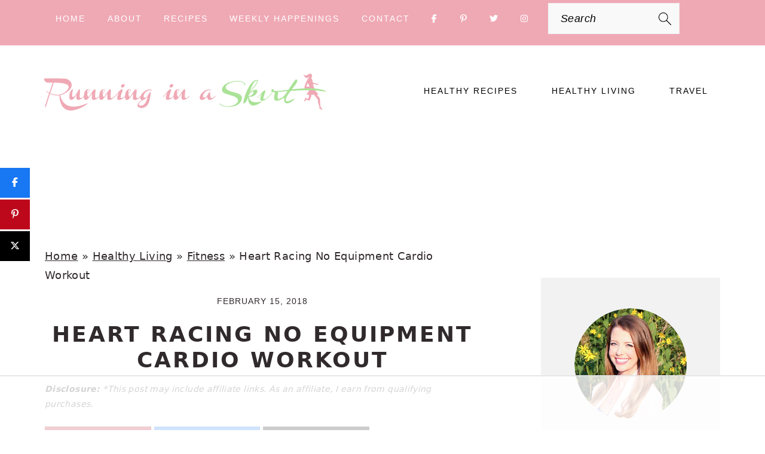

--- FILE ---
content_type: text/html
request_url: https://api.intentiq.com/profiles_engine/ProfilesEngineServlet?at=39&mi=10&dpi=936734067&pt=17&dpn=1&iiqidtype=2&iiqpcid=7d4fabad-3e6c-4989-a474-89edb13ad88d&iiqpciddate=1767844847246&pcid=5bf4cb69-6640-4e8a-9efd-3ed43c8a13a2&idtype=3&gdpr=0&japs=false&jaesc=0&jafc=0&jaensc=0&jsver=0.33&testGroup=A&source=pbjs&ABTestingConfigurationSource=group&abtg=A&vrref=https%3A%2F%2Fwww.runninginaskirt.com
body_size: 53
content:
{"abPercentage":97,"adt":1,"ct":2,"isOptedOut":false,"data":{"eids":[]},"dbsaved":"false","ls":true,"cttl":86400000,"abTestUuid":"g_1f177c09-bc04-40a9-8487-bad603c76db1","tc":9,"sid":2060582471}

--- FILE ---
content_type: text/html; charset=utf-8
request_url: https://www.google.com/recaptcha/api2/aframe
body_size: 266
content:
<!DOCTYPE HTML><html><head><meta http-equiv="content-type" content="text/html; charset=UTF-8"></head><body><script nonce="doP4XuLo2HuD4Pokg5l0AA">/** Anti-fraud and anti-abuse applications only. See google.com/recaptcha */ try{var clients={'sodar':'https://pagead2.googlesyndication.com/pagead/sodar?'};window.addEventListener("message",function(a){try{if(a.source===window.parent){var b=JSON.parse(a.data);var c=clients[b['id']];if(c){var d=document.createElement('img');d.src=c+b['params']+'&rc='+(localStorage.getItem("rc::a")?sessionStorage.getItem("rc::b"):"");window.document.body.appendChild(d);sessionStorage.setItem("rc::e",parseInt(sessionStorage.getItem("rc::e")||0)+1);localStorage.setItem("rc::h",'1767844863104');}}}catch(b){}});window.parent.postMessage("_grecaptcha_ready", "*");}catch(b){}</script></body></html>

--- FILE ---
content_type: text/plain
request_url: https://rtb.openx.net/openrtbb/prebidjs
body_size: -229
content:
{"id":"17b09a28-42b4-4a59-87d5-f609044c4962","nbr":0}

--- FILE ---
content_type: text/plain
request_url: https://rtb.openx.net/openrtbb/prebidjs
body_size: -229
content:
{"id":"c8f5d71e-7ee3-411d-a139-6144f761ec20","nbr":0}

--- FILE ---
content_type: text/plain
request_url: https://rtb.openx.net/openrtbb/prebidjs
body_size: -229
content:
{"id":"16ed98c7-bd9b-40cb-bb9a-9cd7f6e79f3f","nbr":0}

--- FILE ---
content_type: text/plain
request_url: https://rtb.openx.net/openrtbb/prebidjs
body_size: -229
content:
{"id":"57b6b3ee-15f1-4027-a2c0-5353debffa2b","nbr":0}

--- FILE ---
content_type: text/plain; charset=utf-8
request_url: https://ads.adthrive.com/http-api/cv2
body_size: 4964
content:
{"om":["0889h8er","0b0m8l4f","0ni91ttt","0sm4lr19","1","1011_302_56273321","1011_302_56273337","1029_23hg9z77","1029_36uiem7r","1029_67lvjel9","1029_6dac9fpf","1029_9ja0908s","1029_9m0ajsmk","1029_a3f4g749","1029_disy356v","1029_eqfoi27l","1029_gh9a1zdg","1029_h7mlnibm","1029_h7w0s8xv","1029_hci1cgdf","1029_ik4xbdmy","1029_jgzurljh","1029_jkh1klfj","1029_mmr7sp5l","1029_r2owmx39","1029_wnj7sgch","10wzqkul","11142692","11560071","11896988","11999803","12010080","12010084","12010088","12123650","124843_7","124848_6","16d2cf53-e96a-4596-847f-ba376b6527a4","17_24683322","17_24732876","17_24766956","17_24767217","1ch0ze7p","1cmuj15l","1d368e84-f044-4fe2-8632-af086f7829c2","1ftzvfyu","1m7ow47i","1q26ddsf","201735638","202430_200_EAAYACog7t9UKc5iyzOXBU.xMcbVRrAuHeIU5IyS9qdlP9IeJGUyBMfW1N0_","202430_200_EAAYACogfp82etiOdza92P7KkqCzDPazG1s0NmTQfyLljZ.q7ScyBDr2wK8_","2132:43435717","2132:43435725","2132:45615133","2179:579199547309811353","2179:587177303591067784","22rds0nb","2307:1cmuj15l","2307:1m7ow47i","2307:222tsaq1","2307:2ot14voa","2307:3ezzzsun","2307:3v2n6fcp","2307:6wbm92qr","2307:9nex8xyd","2307:9w5l00h3","2307:a8b8256d","2307:a8beztgq","2307:adfrwzmu","2307:cv2huqwc","2307:d9qcd1j6","2307:f7ednk5y","2307:fqeh4hao","2307:h1yuh03l","2307:h60hzvcs","2307:hs8ydvzi","2307:idv00ihq","2307:kecbwzbd","2307:kf4dd8e6","2307:lc1wx7d6","2307:lp37a2wq","2307:nnttaitg","2307:o4v8lu9d","2307:oc0y76ab","2307:q1lzyhtb","2307:s9uhc90l","2307:u47zqfww","2307:ubjltf5y","2307:xz2qo1cb","2307:zre6tl38","2307:zycajivp","2409_15064_70_85445175","2409_15064_70_85808977","2409_15064_70_85808988","2409_15064_70_85809046","2409_15064_70_85809052","2409_25495_176_CR52092918","2409_25495_176_CR52092919","2409_25495_176_CR52092921","2409_25495_176_CR52092954","2409_25495_176_CR52092956","2409_25495_176_CR52092959","2409_25495_176_CR52141674","2409_25495_176_CR52153848","2409_25495_176_CR52153849","2409_25495_176_CR52175340","2409_25495_176_CR52178314","2409_25495_176_CR52186411","2409_25495_176_CR52188001","246638573","25048614","25048620","25_53v6aquw","25_6dac9fpf","25_a3f4g749","25_eqfoi27l","25_wnj7sgch","25_ztlksnbe","2760:176_CR52092920","2760:176_CR52092921","2760:176_CR52092954","2760:176_CR52092956","2760:176_CR52092959","2760:176_CR52150651","2760:176_CR52153848","2760:176_CR52153849","2760:176_CR52178314","2760:176_CR52186411","2760:176_CR52186412","2760:176_CR52188001","2760:176_CR52190519","28925636","28929686","29102835","29127984","29257601","29414696","29414711","29451548","2974:8154407","29_695879875","29_695879898","29_695879935","2de018c8-0602-4c68-be28-af40e339c947","2h9vn3hc","2ot14voa","2wm3oaxg","306_24767562","3335_25247_700109379","3335_25247_700109389","3335_25247_700109391","33603859","33605687","33627671","34534189","3490:CR52092920","3490:CR52092921","3490:CR52092922","3490:CR52175339","3490:CR52175340","3490:CR52178314","3490:CR52178315","3490:CR52193293","34m0tfo8","3658_15078_eij3fvnf","3658_15078_fqeh4hao","3658_15113_5093gaho","3658_15315_ze97yr4o","3658_15858_ao74sffv","3658_18008_xz2qo1cb","3658_18008_zuen76ia","3658_211122_ufmlvirh","3658_245791_idv00ihq","3658_252262_T26228522","3658_26587_T26165948","3658_592816_ra67euu2","3658_78719_a8b8256d","3658_78719_u47zqfww","3658_78719_z4lyi39p","3658_94590_T26225265","3702_139777_24765456","3702_139777_24765476","3702_139777_24765483","3702_139777_24765494","3702_139777_24765529","3702_139777_24765531","3702_139777_24765537","3702_139777_24765540","3702_139777_24765544","3702_139777_24765548","381513943572","39724743","3LMBEkP-wis","3cce7390-7b1b-4cc0-80d5-e65687b0838e","3e16c668-2257-4737-9efc-31cc7ec91c81","3fqdkjcw","3irft7fk","3kvvlhj7","3ojohq18","3q49ttf8","3v2n6fcp","3v9g45eu","3ybmkiad","409_216388","409_216406","409_216506","409_220334","409_220336","409_220349","409_220356","409_225978","409_225987","409_225988","409_225990","409_226326","409_226330","409_226331","409_227223","409_227224","409_228054","409_228055","409_228065","409_228069","409_228090","409_228105","409_228381","409_230713","409_230728","409_230738","42231835","43435725","45615133","457jl0g7","458901553568","46_12124281","4731db5e-8259-458c-a6c8-12a9201a80a9","4afca42j","4aqwokyz","4dx3tl6o","4ebiruhf","4evupkbi","4fk9nxse","4qxmmgd2","4vlso63s","5093gaho","513182805","52136743","521_425_203620","521_425_203623","521_425_203708","521_425_203887","52716780","5316_139700_12862c4a-ac39-4e9f-98a6-0485492d1b79","53v6aquw","5510:a3fs8a8c","5510:chlqqa9d","5510:cymho2zs","5510:e2qeeuc5","5510:feaqu0pp","5510:kf4dd8e6","5510:mznp7ktv","5510:ouycdkmq","5510:pefxr7k2","5510:qdn2xxfl","5510:quk7w53j","5510:ujl9wsn7","55116643","55116647","55116649","55119181","55227965","5563_66529_OADD2.7284327918172_1Q5OLVDCFKK2KWY4VD","5563_66529_OADD2.7284327918173_1OPUUJ6K5HLG3XZQMK","5563_66529_OAIP.14f19eef86b711b631cebc54fe31ca1c","5563_66529_OAIP.15bb51214072a85e634ecf73ed1adb93","55726028","557_409_220149","557_409_220153","557_409_220159","557_409_220171","557_409_220344","557_409_223589","557_409_228065","558_93_cx8hk1oh","558_93_pz8lwofu","558_93_xz2qo1cb","55c557e7-539d-4272-a1ba-0abec42b0934","56632486","56706675","5670:8154561","577477212","587a5949-acce-4162-90a6-712648404a3d","598359809892","5e19ee25-55f5-4d6a-aff4-475cd34b449e","6026534513","60898533","610418873","61085224","61210719","61573859","61916211","61916223","61932920","61932925","61932933","61932948","61932957","62548257","62689015","627227759","627309156","627309159","627506494","628153053","628223277","628360579","628444433","628456403","628622163","628622169","628622244","628622250","628683371","628687043","628687157","628687460","628687463","62873663","628841673","629007394","629009180","629167998","629168001","629168010","629168565","629171196","629171202","62946748","62950663","62976224","62980385","629803897","62981075","636910768489","64x7dtvi","659216891404","680_99480_695879875","680_99480_695879895","680_99480_700109389","680_99480_700109391","680_99480_700109393","688070999","695556396","695879872","695879875","695879898","695879924","695879935","696332890","699258302","699469886","699812344","699813340","69f9e2cb-61fe-4b62-a234-bc5cf51c6cfe","6cqn9jfm","6lmy2lg0","6mrds7pc","6mwqcsi8","6tj9m7jw","6wbm92qr","700109379","700109391","701329602","702397981","702423494","702759627","703427016","725307849769","76h4vfa0","794di3me","7969_149355_22782006","7969_149355_43421373","7cmeqmw8","7hdz8xap","7rplndk1","7xe5zzbv","80j1gs7p","81407367","8152859","8152879","85808977","85809113","8609629","86509229","86509757","88o5ox1x","8ax1f5n9","8becnbf0","8u2upl8r","93_0889h8er","93_1cmuj15l","93_1m7ow47i","93_4aqwokyz","93_cv2huqwc","93_ouycdkmq","97gyuawh","9820f61d-1b1a-4829-93cd-d6e23406ef70","9925w9vu","9d44cwg8","9kh8n28x","9m6erbhz","9nex8xyd","9rr0nhb7","9rvsrrn1","FC8Gv9lZIb0","YM34v0D1p1g","a0oxacu8","a3fs8a8c","a8beztgq","adfrwzmu","ao74sffv","awck5uq9","b3sqze11","b8occi0s","baxh6mrl","bpecuyjx","c1hsjx06","c2d7ypnt","c685c332-6f3a-493b-8107-f94c2f47d172","chlqqa9d","cqant14y","cr-7hn0wdxuu9vd","cr-9hxzbqc08jrgv2","cr-aawz1i2qubwj","cr-f6puwm2yu7tf1","cr-g9u1yf3qvar","cr-lg354l2uvergv2","cr-qh64pkvtu9vd","cuudl2xr","cv2huqwc","cx8hk1oh","cx9gq0h1","cymho2zs","d4b8e7eb-7b46-49d4-afa9-1e3e90c60b6e","daw00eve","dc9iz3n6","ddr52z0n","de66hk0y","dft15s69","dg2WmFvzosE","dkvq9m8i","dmoplxrm","ds6bzu3d","e2qeeuc5","e38qsvko","e7jgz4aj","eij3fvnf","ejluecc1","ekua9kwk","ekv63n6v","epl6n788","eqbvsedt","eu7e5f0l","exie77vg","f0gngymt","f149hwpc","fadqqb1c","fcn2zae1","feaqu0pp","fmbueqst","fml8n8nf","fopvpu7k","fqeh4hao","ft79er7MHcU","g0ofttdr","g2ozgyf2","g5egxitt","gdyy85gz","ggcfqued","gis95x88","gpx7xks2","h1yuh03l","h27lvfqu","h7w0s8xv","hgrz3ggo","hqfgi815","hqz7anxg","hwsipgxe","hxxrc6st","ic7fhmq6","idh8o9qc","idv00ihq","igzbhuaw","ihqmdkmm","indibqk4","iqte5j1a","ir7orip8","j48zodui","jbblet3w","jdrp1drs","k0csqwfi","k2gvmi4i","kecbwzbd","kf4dd8e6","kli1n6qv","knoebx5v","ksqdnjne","kz8629zd","l45j4icj","lc1wx7d6","ldnbhfjl","leeq2tcj","lezntk99","lp37a2wq","lrquipp3","m2w29lb2","mne39gsk","mznp7ktv","n2bb8hni","n3egwnq7","n439hqek","nc3vr95f","ni44tv5u","nr5arrhc","nz2fsffg","o5xj653n","ocnesxs5","ocpegdlz","ofoon6ir","op9gtamy","ouycdkmq","pdmd4oih","pr3rk44v","py7pfspy","pyflb6c8","q8ce55ul","q8pydd8v","qdn2xxfl","qqvgscdx","quk7w53j","r5cmledu","ra67euu2","rbg667do","rmrlx10n","rrlikvt1","rs23jn6r","rurtomh2","scpvMntwtuw","sekdhqim","sjjqrcrc","ssnofwh5","t4zab46q","tb95u9ny","tczaxbd1","ti0s3bz3","u3298i8n6ef","u3i8n6ef","u47zqfww","uNt3VGu95GY","uf7vbcrs","ufmlvirh","ujl9wsn7","uvn7tvga","v60fda5v","vosqszns","w3ez2pdd","wcxo4um9","wgs30pcg","wvuhrb6o","wxfnrapl","x716iscu","xz2qo1cb","y141rtv6","y84e8qjy","yi6qlg3p","yvdhzaus","yxwtzsoo","zby700y5","ze97yr4o","zkbt73yr","zlmowvz9","zre6tl38","zs4we7u0","zsviwgi5","ztqda8zf","zuen76ia","zw6jpag6","zxvbbppr","7979132","7979135"],"pmp":[],"adomains":["1md.org","a4g.com","about.bugmd.com","acelauncher.com","adameve.com","adelion.com","adp3.net","advenuedsp.com","aibidauction.com","aibidsrv.com","akusoli.com","allofmpls.org","arkeero.net","ato.mx","avazutracking.net","avid-ad-server.com","avid-adserver.com","avidadserver.com","aztracking.net","bc-sys.com","bcc-ads.com","bidderrtb.com","bidscube.com","bizzclick.com","bkserving.com","bksn.se","brightmountainads.com","bucksense.io","bugmd.com","ca.iqos.com","capitaloneshopping.com","cdn.dsptr.com","clarifion.com","clean.peebuster.com","cotosen.com","cs.money","cwkuki.com","dallasnews.com","dcntr-ads.com","decenterads.com","derila-ergo.com","dhgate.com","dhs.gov","digitaladsystems.com","displate.com","doyour.bid","dspbox.io","envisionx.co","ezmob.com","fla-keys.com","fmlabsonline.com","g123.jp","g2trk.com","gadgetslaboratory.com","gadmobe.com","getbugmd.com","goodtoknowthis.com","gov.il","grosvenorcasinos.com","guard.io","hero-wars.com","holts.com","howto5.io","http://bookstofilm.com/","http://countingmypennies.com/","http://fabpop.net/","http://folkaly.com/","http://gameswaka.com/","http://gowdr.com/","http://gratefulfinance.com/","http://outliermodel.com/","http://profitor.com/","http://tenfactorialrocks.com/","http://trace-eu.mediago.io/","http://vovviral.com/","https://instantbuzz.net/","https://www.royalcaribbean.com/","ice.gov","imprdom.com","justanswer.com","liverrenew.com","longhornsnuff.com","lovehoney.com","lowerjointpain.com","lymphsystemsupport.com","meccabingo.com","media-servers.net","mediago.io","medimops.de","miniretornaveis.com","mobuppsrtb.com","motionspots.com","mygrizzly.com","myiq.com","myrocky.ca","national-lottery.co.uk","nbliver360.com","ndc.ajillionmax.com","nibblr-ai.com","niutux.com","nordicspirit.co.uk","notify.nuviad.com","notify.oxonux.com","own-imp.vrtzads.com","paperela.com","parasiterelief.com","peta.org","pfm.ninja","pixel.metanetwork.mobi","pixel.valo.ai","plannedparenthood.org","plf1.net","plt7.com","pltfrm.click","printwithwave.co","privacymodeweb.com","rangeusa.com","readywind.com","reklambids.com","ri.psdwc.com","royalcaribbean.com","royalcaribbean.com.au","rtb-adeclipse.io","rtb-direct.com","rtb.adx1.com","rtb.kds.media","rtb.reklambid.com","rtb.reklamdsp.com","rtb.rklmstr.com","rtbadtrading.com","rtbsbengine.com","rtbtradein.com","saba.com.mx","safevirus.info","securevid.co","seedtag.com","servedby.revive-adserver.net","shift.com","simple.life","smrt-view.com","swissklip.com","taboola.com","tel-aviv.gov.il","temu.com","theoceanac.com","trace.mediago.io","track-bid.com","trackingintegral.com","trading-rtbg.com","trkbid.com","truthfinder.com","unoadsrv.com","usconcealedcarry.com","uuidksinc.net","vabilitytech.com","vashoot.com","vegogarden.com","viewtemplates.com","votervoice.net","vuse.com","waardex.com","wapstart.ru","wdc.go2trk.com","weareplannedparenthood.org","webtradingspot.com","www.royalcaribbean.com","xapads.com","xiaflex.com","yourchamilia.com"]}

--- FILE ---
content_type: text/plain
request_url: https://rtb.openx.net/openrtbb/prebidjs
body_size: -229
content:
{"id":"e0213c1b-b344-49db-ab53-60011b41fb81","nbr":0}

--- FILE ---
content_type: text/plain
request_url: https://rtb.openx.net/openrtbb/prebidjs
body_size: -229
content:
{"id":"2572736f-5c3d-4777-a0e6-d8903f020406","nbr":0}

--- FILE ---
content_type: text/plain
request_url: https://rtb.openx.net/openrtbb/prebidjs
body_size: -229
content:
{"id":"693230e3-fb16-4b13-8fa7-c83eb8edfeb7","nbr":0}

--- FILE ---
content_type: text/plain
request_url: https://rtb.openx.net/openrtbb/prebidjs
body_size: -229
content:
{"id":"fd9ad194-8ea3-448a-86a4-8435c391ce19","nbr":0}

--- FILE ---
content_type: text/plain
request_url: https://rtb.openx.net/openrtbb/prebidjs
body_size: -229
content:
{"id":"05b6fee8-731e-4f50-b1e2-e6f24bf3f82b","nbr":0}

--- FILE ---
content_type: text/plain
request_url: https://rtb.openx.net/openrtbb/prebidjs
body_size: -85
content:
{"id":"c188fecf-5ca6-4b78-931d-687c51fee558","nbr":0}

--- FILE ---
content_type: text/plain; charset=UTF-8
request_url: https://at.teads.tv/fpc?analytics_tag_id=PUB_17002&tfpvi=&gdpr_consent=&gdpr_status=22&gdpr_reason=220&ccpa_consent=&sv=prebid-v1
body_size: 56
content:
Njk3ZmU0MDYtNmUzMC00NGE4LWE0MjUtZmZlY2ZhMmY1Y2FmIzAtNQ==

--- FILE ---
content_type: text/plain
request_url: https://rtb.openx.net/openrtbb/prebidjs
body_size: -229
content:
{"id":"f4a7e36f-c599-49d8-9b77-b20de22bfccd","nbr":0}

--- FILE ---
content_type: text/plain
request_url: https://rtb.openx.net/openrtbb/prebidjs
body_size: -229
content:
{"id":"67f57380-4526-432d-92bb-a7706aea91da","nbr":0}

--- FILE ---
content_type: text/plain
request_url: https://rtb.openx.net/openrtbb/prebidjs
body_size: -229
content:
{"id":"dc08e776-4225-4856-ada3-d842490a6c4f","nbr":0}

--- FILE ---
content_type: image/svg+xml
request_url: https://www.runninginaskirt.com/wp-content/uploads/2021/06/Running-logo.svg
body_size: 6628
content:
<?xml version="1.0" encoding="utf-8"?>
<!-- Generator: Adobe Illustrator 24.1.3, SVG Export Plug-In . SVG Version: 6.00 Build 0)  -->
<svg version="1.1" id="logo" xmlns="http://www.w3.org/2000/svg" xmlns:xlink="http://www.w3.org/1999/xlink" x="0px" y="0px"
	 viewBox="0 0 1500 206.3" style="enable-background:new 0 0 1500 206.3;" xml:space="preserve">
<style type="text/css">
	.st0{fill:#EFA9B5;}
	.st1{fill:#AAE297;}
</style>
<g>
	<path class="st0" d="M1463.3,189c-3.1-4.5-5.8-7.2-6.8-12.6c-1-5.3-0.7-13.2-1.6-23.2c-0.9-10,0.4-13.4-2.9-18.5
		c-3-4.6-10.7-13.6-13.1-18.9c4.9-0.3,8.7-0.8,5.5-3c-5-3.6-11-12.4-16.4-20c-1.5-2.3-2.3-6.8-6.6-17.7c-4.3-11-3.5-13.4-3.5-13.4
		s6.8,0.3,12.7,1.5c6,1.2,6.8,2,7.7,3.2c0.9,1.2,1.7-1.2,4.7-1.2c3,0,4.2-1.1,1.3-3.1c-2.9-2-3-1.7-9.3-2.5
		c-6.2-0.8-15.1-3.6-17.6-6.7c-2.5-3.1-1.1-7.2-4.4-15.3c-3.3-8.1-3.1-2.6-3.8-8.9c-0.3-2.2,1.2-2.6,2.2-4.7c0,0,0,0,0,0
		c1.3-1.9,2-2,2-3.1c0-1-1-4.1-1.1-6.1l0,0c-0.4-2.7-1.4-4.6-3.7-6c-3.7-2.2-7.1-2.7-11.6,0c-6.7,4-11.2,7.5-16.9,7.7
		c-5.7,0.2-9.3-2-8.4-5.4c0.9-3.5-1.3-1.2-1.6,3.3s5.9,11.6,10.8,14.1c4.9,2.5,10,1.3,13.2-1.3c3.2-2.7,3.2-1.8,2.9,2.7
		c-0.3,4.5-3.3,0.7-6.3,4.9c-3,4.3-10.9,21.6-14.5,32.1c-3.7,10.5-4.6,15.6-0.4,18.4c4.2,2.8,28.2-0.8,24.5,5.4
		c-3.7,6.2-12.4,19.3-15.2,24.1c-2.9,4.7-1.1,2.1,8.4,2.4c1,0,2.1,0.1,3.1,0.1c-0.5,6.2-0.8,11.3-1.2,15.9c-0.5,5.2-0.5,4.4-4.2,4.4
		c-3.7,0-6.1-0.3-8.5-1.9s-5.3-3.5-6.4,1.1c-1.1,4.5-1.2,5.8-3.3,9.4c-2,3.7-1.6,5.3-1.4,6.9s2.8-1.6,5.8-4.2c3-2.6,3.4-3.3,4-4.7
		s1.8-2.3,5.8-0.2c4,2.1,6.4,2.9,9.1,4c2.7,1.1,5-1.4,6.1-4.8c1.2-3.4,2.5-5.4,4.5-13.5c1.4-5.9,3-10.4,3.7-12.4
		c3.4-0.1,8-0.2,11.8-0.3c0,0,0,0,0,0c3.2,3.4,9.9,12.5,14,17.1c4.2,4.7,6.3,7.4,6.7,9c0.4,1.6,0.2,12.2,2.6,20.5
		c2.4,8.3,5.2,12.6,5.9,16.5s-1.6,6.3-1.1,8.4s5.7,1.9,7.8,4.3c2.1,2.4,6.1,2.7,8.3,2.7C1468.8,195.4,1466.4,193.5,1463.3,189z
		 M1399.4,75c-1.3-0.2-6.1,0.3-11.4,0c-5.3-0.3-5.9-0.2-4.2-4.2c1.7-4,7.7-15.4,7.7-15.4c0.2-0.4,3.6,8.5,5.6,13.8
		C1399.1,74.5,1400.7,75.2,1399.4,75z"/>
	<g>
		<path class="st0" d="M236,162.8c-1.2,0.2-3,0.9-5.4,2c-15.6,6.4-29.4,10.6-41.5,12.7c-12.1,2.1-22.8,2.6-32,1.7
			c-9.2-0.9-17.1-3-23.7-6.3c-6.6-3.3-12.1-7.2-16.6-11.6c-10.5-10.4-17.3-24.3-20.3-41.7l-0.5-0.1c3.6-0.8,7.2-1.9,10.8-3.1
			c3.6-1.3,7.3-2.9,11.2-4.9c8.3-4.4,15.2-8.9,20.5-13.5c5.3-4.6,9.4-9.1,12.2-13.6c2.8-4.5,4.5-8.9,5.1-13.2
			c0.6-4.3,0.3-8.4-0.8-12.2c-1.1-3.8-3-7.3-5.5-10.5c-2.5-3.2-5.5-6-9-8.3c-3.5-2.3-7.2-4.1-11.3-5.4c-4.1-1.3-8.2-1.9-12.4-1.9
			c-18-0.4-34.2-0.7-48.8-0.9c-6.2-0.1-12.4-0.1-18.4-0.2c-6.1,0-11.6,0-16.6,0c-5,0-9.2,0.1-12.6,0.3c-3.4,0.1-5.5,0.3-6.4,0.6
			c-1.2,0.4-1.9,1.1-2.1,2.3c-0.3,1.2-0.1,2.6,0.4,4.1c0.5,1.6,1.3,3.3,2.5,5c1.1,1.8,2.5,3.4,4.1,4.9c1.6,1.5,3.4,2.7,5.4,3.7
			c2,1,4.1,1.4,6.3,1.4h26.5c-1.2,3.4-2.5,7.1-3.9,11.2c-1.4,4.1-2.9,8.5-4.4,13.1c-1.6,4.6-3.2,9.4-4.9,14.3
			c-1.7,4.9-3.4,9.9-5,14.8c-3.6-1.9-6.4-3.7-8.4-5.2c-2-1.6-3.3-2.7-3.8-3.3c-0.7-0.6-1.3-0.9-1.8-0.9c-0.5,0-0.9,0.1-1.3,0.4
			c-0.3,0.3-0.6,0.8-0.9,1.4c1.1,1,2.4,2.1,4,3.2c1.3,1,2.9,2.1,4.8,3.3c1.9,1.3,4.1,2.5,6.5,3.7c-2.4,7.2-4.8,14.2-7,21
			c-2.2,6.8-4.3,13-6.1,18.6c-1.8,5.6-3.4,10.5-4.6,14.5c-1.2,4-2,6.8-2.3,8.4c-0.8,3.5-1,6-0.7,7.4c0.3,1.4,0.9,2.1,1.6,2
			c0.7-0.1,1.5-0.7,2.3-1.9c0.8-1.2,1.3-2.6,1.6-4.3c0.1-0.7,0.8-3,1.9-6.8c1.2-3.8,2.7-8.6,4.5-14.4c1.8-5.8,3.9-12.3,6.3-19.6
			c2.4-7.2,4.8-14.7,7.4-22.4c3.1,1.5,6.4,2.8,10.1,4c3.6,1.2,7.5,2.2,11.6,3c4.1,0.8,8.4,1.2,12.9,1.4c4.5,0.1,9.2-0.1,14-0.9
			c0.7,14,2.6,25.9,5.6,35.6c3,9.7,6.8,17.7,11.4,23.9c4.6,6.2,9.8,10.9,15.7,14c5.9,3.1,12,5.1,18.5,6c6.5,0.8,13.1,0.7,20-0.3
			c6.8-1.1,13.5-2.7,20-4.8c6.5-2.1,12.8-4.6,18.7-7.4c5.9-2.8,11.2-5.5,15.9-8.2c4.7-2.6,8.6-5,11.8-7.2c3.2-2.1,5.2-3.6,6.1-4.3
			c1.1-0.9,1.9-1.7,2.5-2.6c0.6-0.8,0.7-1.5,0.5-1.9C237.9,162.7,237.2,162.6,236,162.8z M82.5,117.6c-8.5,0-15.9-0.8-22.3-2.3
			c-6.4-1.5-11.8-3.3-16.4-5.3c1.7-5.1,3.4-10.3,5.1-15.4c1.7-5.1,3.4-10.1,5-14.9c1.6-4.8,3.1-9.3,4.6-13.7
			c1.4-4.3,2.7-8.3,3.9-11.8c8.1,0.1,15.8,0.3,23.1,0.7c7.3,0.4,14.1,1,20.4,2c6.3,1,12,2.3,17,3.9c5.1,1.7,9.5,3.8,13.2,6.5
			c2.8,2.1,4.3,4.7,4.4,8c0.1,3.3-0.8,6.8-2.8,10.5c-2,3.7-4.9,7.5-8.6,11.3c-3.8,3.8-8.1,7.2-13,10.3c-4.9,3.1-10.3,5.5-16,7.4
			C94.3,116.7,88.4,117.6,82.5,117.6z"/>
		<path class="st0" d="M420.6,79.9c2.6,0,5-0.9,7.4-2.6c2.4-1.8,4-3.9,4.8-6.5c0.8-2.5,0.7-4.6-0.5-6.4c-1.2-1.8-3.1-2.6-5.7-2.6
			c-2.6,0-5,0.9-7.4,2.6c-2.3,1.8-3.9,3.9-4.7,6.4c-0.8,2.6-0.7,4.7,0.5,6.5C416.1,79,418,79.9,420.6,79.9z"/>
		<path class="st0" d="M570.7,91.3c-1.6-0.5-3.6-0.9-6.1-1c-2.4-0.2-5.1,0-8.1,0.5c-3.3,0.6-6.8,1.7-10.5,3.3
			c-3.7,1.6-7.6,4-11.6,7.3c-5.2,4.2-9.4,8.7-12.6,13.5c-2.1,3.1-3.7,6.1-4.9,9c-0.4,0.2-0.8,0.4-1,0.8l-4.9,4.3
			c-1.2,1.2-2.5,2.2-3.9,3.1c-1.2,0.8-2.5,1.5-4,2.1c-1.5,0.6-3,0.9-4.4,0.9c-2,0-3.3-1.2-3.9-3.5c-0.6-2.3-0.9-5.2-0.9-8.6
			c0.1-3.4,0.3-7.1,0.8-11.2c0.5-4,0.8-7.8,1-11.2c0.2-3.4,0.1-6.3-0.3-8.6c-0.4-2.3-1.4-3.5-3-3.5c-1.3,0-3,1-5,3
			c-2,2-4.1,4.5-6.4,7.6c-2.3,3-4.6,6.3-6.9,9.8c-2.3,3.5-4.5,6.8-6.5,9.8c-2.1,3-3.8,5.5-5.4,7.6c-1.5,2-2.6,3-3.3,3
			c-0.6,0-1.2-0.5-1.9-1.4c-0.7-1-1.3-2.2-1.9-3.7c-0.6-1.5-1.2-3.3-1.6-5.3c-0.5-2-0.9-4.1-1.2-6.3c2.4-2.9,4.7-5.7,6.8-8.5
			c2.1-2.8,3.6-5.4,4.6-7.7c1-2.3,1.2-4.2,0.7-5.6c-0.5-1.4-2.2-2.2-5-2.2c-2.4,0-4.5,0.3-6.4,0.9c-1.9,0.6-3.6,1.5-5.1,2.5
			c-1.5,1-2.8,2.2-3.9,3.5c-1.1,1.3-2.1,2.7-2.9,4.1c-1.9,3.2-3.3,6.9-4.2,10.9c-1,5.1-1.6,9.8-1.8,14c-0.1,0.1-0.1,0.1-0.2,0.2
			l-4.8,4.3c-1.8,1.2-3.6,2.2-5.3,3.1c-1.5,0.8-3.2,1.5-4.9,2.1c-1.8,0.6-3.4,0.9-4.8,0.9c-1.5,0-2.4-0.7-2.8-2
			c-0.4-1.3-0.5-3.1-0.1-5.3c0.3-2.2,0.9-4.7,1.7-7.4c0.8-2.8,1.7-5.6,2.7-8.5c1-2.9,1.9-5.8,2.8-8.5c0.9-2.8,1.6-5.2,2-7.4
			c0.5-2.2,0.6-4,0.4-5.3c-0.2-1.3-0.9-2-2.1-2c-2.8,0-5.6,1.2-8.5,3.7c-2.8,2.5-5.9,5.6-9.1,9.3c-3.2,3.7-6.6,7.8-10.2,12.3
			c-2.7,3.4-5.7,6.6-8.8,9.8c-0.8,0-1.4,0.3-1.9,1l-4.9,4.3c-1.2,1.2-2.5,2.2-3.9,3.1c-1.2,0.8-2.5,1.5-4,2.1
			c-1.5,0.6-3,0.9-4.4,0.9c-2,0-3.3-1.2-3.9-3.5c-0.6-2.3-0.9-5.2-0.9-8.6c0.1-3.4,0.3-7.1,0.8-11.2c0.5-4,0.8-7.8,1-11.2
			c0.2-3.4,0.1-6.3-0.3-8.6c-0.4-2.3-1.4-3.5-3-3.5c-1.3,0-3,1-5,3c-2,2-4.1,4.5-6.4,7.6c-2.3,3-4.6,6.3-6.9,9.8
			c-2.3,3.5-4.5,6.8-6.5,9.8c-2.1,3-3.8,5.5-5.4,7.6c-1.5,2-2.6,3-3.3,3c-0.6,0-1.2-0.5-1.9-1.4c-0.7-1-1.3-2.2-1.9-3.7
			c-0.6-1.5-1.2-3.3-1.6-5.3c-0.5-2-0.9-4.1-1.2-6.3c2.4-2.9,4.7-5.7,6.8-8.5c2.1-2.8,3.6-5.4,4.6-7.7c1-2.3,1.2-4.2,0.7-5.6
			c-0.5-1.4-2.2-2.2-5-2.2c-2.4,0-4.5,0.3-6.4,0.9c-1.9,0.6-3.6,1.5-5.1,2.5c-1.5,1-2.8,2.2-3.9,3.5c-1.1,1.3-2.1,2.7-2.9,4.1
			c-1.9,3.2-3.3,6.9-4.2,10.9c-1.1,5.2-1.7,10-1.8,14.3l-4.8,4.3c-1.2,1.2-2.5,2.2-3.9,3.1c-1.2,0.8-2.5,1.5-4,2.1
			c-1.5,0.6-3,0.9-4.4,0.9c-2,0-3.3-1.2-3.9-3.5c-0.6-2.3-0.9-5.2-0.9-8.6c0.1-3.4,0.3-7.1,0.8-11.2c0.5-4,0.8-7.8,1-11.2
			c0.2-3.4,0.1-6.3-0.3-8.6c-0.4-2.3-1.4-3.5-3-3.5c-1.3,0-3,1-5,3c-2,2-4.1,4.5-6.4,7.6c-2.3,3-4.6,6.3-6.9,9.8
			c-2.3,3.5-4.5,6.8-6.5,9.8c-2.1,3-3.8,5.5-5.4,7.6c-1.5,2-2.6,3-3.3,3c-0.6,0-1.2-0.5-1.9-1.4c-0.7-1-1.3-2.2-1.9-3.7
			c-0.6-1.5-1.2-3.3-1.6-5.3c-0.5-2-0.9-4.1-1.2-6.3c2.4-2.9,4.7-5.7,6.8-8.5c2.1-2.8,3.6-5.4,4.6-7.7c1-2.3,1.2-4.2,0.7-5.6
			c-0.5-1.4-2.2-2.2-5-2.2c-2.4,0-4.5,0.3-6.4,0.9c-1.9,0.6-3.6,1.5-5.1,2.5c-1.5,1-2.8,2.2-3.9,3.5c-1.1,1.3-2.1,2.7-2.9,4.1
			c-1.9,3.2-3.3,6.9-4.2,10.9c-1,5.2-1.7,9.9-1.8,14.1c0,0-0.1,0.1-0.1,0.1l-4.8,4.3c-1.2,1.2-2.5,2.2-3.9,3.1
			c-1.2,0.8-2.5,1.5-4,2.1c-1.5,0.6-3,0.9-4.5,0.9c-2,0-3.3-1.2-3.9-3.5c-0.6-2.3-0.9-5.2-0.8-8.6c0.1-3.4,0.4-7.1,0.8-11.2
			c0.4-4,0.8-7.8,1-11.2c0.2-3.4,0.2-6.3-0.2-8.6c-0.4-2.3-1.4-3.5-3-3.5c-1,0-2.1,1-3.5,3c-1.3,2-2.9,4.6-4.6,7.6
			c-1.7,3.1-3.5,6.4-5.5,9.9c-2,3.6-4,6.9-6.1,9.9c-2.1,3.1-4.3,5.6-6.6,7.6c-2.3,2-4.6,3-7,3c-1.3,0-2.2-0.6-2.9-1.9
			c-0.7-1.3-1.1-3-1.4-5.1c-0.2-2.1-0.3-4.5-0.1-7.2c0.1-2.7,0.4-5.5,0.9-8.4c0.5-2.9,1-5.8,1.6-8.7c0.6-2.9,1.4-5.5,2.2-7.8
			c0.4-1.3,0.1-2-0.8-2.1c-1-0.1-2.3,0.4-3.9,1.4c-1.6,1-3.4,2.5-5.2,4.5c-1.8,2-3.3,4.3-4.3,6.9c-1.2,2.9-2.2,5.9-3.1,9.2
			c-0.9,3.2-1.6,6.5-2.1,9.6c-0.5,3.2-0.6,6.3-0.6,9.2c0.1,2.9,0.5,5.5,1.3,7.8c0.8,2.2,2,4,3.6,5.3c1.6,1.3,3.7,2,6.3,2
			c1.5,0,3.1-0.4,4.7-1.2c1.6-0.8,3.1-1.8,4.7-3c1.5-1.3,3-2.7,4.5-4.2c1.5-1.6,2.8-3.2,4.1-4.9c3-3.9,5.9-8.3,8.6-13.3
			c0.4,0,0.6,0.7,0.5,2c-0.1,1.3-0.3,3-0.6,5c-0.2,2-0.4,4.1-0.5,6.4c-0.1,2.3,0.1,4.4,0.6,6.4c0.5,2,1.5,3.6,2.9,5
			c1.4,1.3,3.5,2,6.2,2c2.5,0,5-0.5,7.6-1.4c2.5-1,5-2.1,7.4-3.5c2.4-1.4,4.7-2.9,6.8-4.6c2.1-1.7,3.9-3.2,5.5-4.6
			c0.8-0.7,1.6-1.4,2.2-2c0.1,1.9,0.2,3.7,0.5,5.5c0.3,2,0.8,3.8,1.6,5.5c0.7,1.6,1.8,2.9,3.1,3.9c1.3,1,3,1.4,5.1,1.4
			c2.1,0,4.2-0.8,6.4-2.4c2.2-1.6,4.4-3.6,6.6-6c2.1-2.4,4.2-5,6.2-7.8c2-2.8,3.9-5.4,5.6-7.8c1.7-2.4,3.2-4.4,4.5-6
			c1.3-1.6,2.3-2.4,2.9-2.4c0.4,0,0.6,0.8,0.4,2.4c-0.2,1.6-0.4,3.6-0.7,6c-0.3,2.4-0.5,5-0.6,7.8c-0.1,2.8,0.1,5.4,0.5,7.8
			c0.5,2.4,1.4,4.4,2.8,6c1.4,1.6,3.5,2.4,6.2,2.4c2.5,0,5-0.5,7.6-1.4c2.6-1,5.1-2.1,7.4-3.5c2.4-1.4,4.6-2.9,6.8-4.6
			c2.1-1.7,4-3.2,5.6-4.6c0.8-0.7,1.5-1.4,2.1-1.9c0.1,1.8,0.2,3.6,0.5,5.4c0.3,2,0.8,3.8,1.6,5.5c0.7,1.6,1.8,2.9,3.1,3.9
			c1.3,1,3,1.4,5.1,1.4c2.1,0,4.2-0.8,6.4-2.4c2.2-1.6,4.4-3.6,6.6-6c2.1-2.4,4.2-5,6.2-7.8c2-2.8,3.9-5.4,5.6-7.8
			c1.7-2.4,3.2-4.4,4.5-6c1.3-1.6,2.3-2.4,2.9-2.4c0.4,0,0.6,0.8,0.4,2.4c-0.2,1.6-0.4,3.6-0.7,6c-0.3,2.4-0.5,5-0.6,7.8
			c-0.1,2.8,0.1,5.4,0.5,7.8c0.5,2.4,1.4,4.4,2.8,6c1.4,1.6,3.5,2.4,6.2,2.4c2.5,0,5-0.5,7.6-1.4c2.6-1,5.1-2.1,7.4-3.5
			c2.4-1.4,4.6-2.9,6.8-4.6c2.1-1.7,4-3.2,5.6-4.6c0.6-0.5,1-1,1.5-1.4c0.1,0,0.3,0,0.4,0c0.5-0.1,1.1-0.4,1.6-0.9
			c0.3-0.2,1.1-1.1,2.5-2.6c1.4-1.5,3-3.4,4.9-5.5c1.9-2.1,3.9-4.3,5.9-6.7c2.1-2.4,3.9-4.4,5.4-6.3c0.4,0,0.3,0.9-0.4,2.8
			c-0.7,1.9-1.5,4.2-2.5,6.9c-1,2.8-1.9,5.8-2.8,9c-0.9,3.3-1.4,6.3-1.3,9c0,2.8,0.8,5.1,2.2,6.9c1.4,1.9,3.9,2.8,7.5,2.8
			c2.5,0,5.1-0.5,7.7-1.4c2.6-1,5.2-2.1,7.7-3.5c2.5-1.4,4.8-2.9,7.1-4.6c2.2-1.7,4.2-3.2,5.9-4.6c1-0.9,1.9-1.6,2.7-2.3
			c0.1,2,0.2,3.9,0.5,5.8c0.3,2,0.8,3.8,1.6,5.5c0.7,1.6,1.8,2.9,3.1,3.9c1.3,1,3,1.4,5.1,1.4c2.1,0,4.2-0.8,6.4-2.4
			c2.2-1.6,4.4-3.6,6.6-6c2.1-2.4,4.2-5,6.2-7.8c2-2.8,3.9-5.4,5.6-7.8c1.7-2.4,3.2-4.4,4.5-6c1.3-1.6,2.3-2.4,2.9-2.4
			c0.4,0,0.6,0.8,0.4,2.4c-0.2,1.6-0.4,3.6-0.7,6c-0.3,2.4-0.5,5-0.6,7.8c-0.1,2.8,0.1,5.4,0.5,7.8c0.5,2.4,1.4,4.4,2.8,6
			c1.4,1.6,3.5,2.4,6.2,2.4c2.5,0,5-0.5,7.6-1.4c2.6-1,5.1-2.1,7.4-3.5c2.4-1.4,4.6-2.9,6.8-4.6c2.1-1.7,4-3.2,5.6-4.6
			c0.6-0.6,1.2-1.1,1.7-1.5c-0.8,3.9-0.6,7.3,0.7,10.1c1.4,2.9,4,4.7,7.9,5.4c-4.5,3.3-8.6,6.7-12.4,10.1c-3.8,3.5-6.7,6.8-8.7,10.1
			c-2.1,3.3-3,6.4-2.8,9.3c0.2,2.9,2,5.5,5.5,7.7c2.8,1.8,6.1,3.1,9.9,3.9c3.8,0.8,7.8,0.9,11.9,0.3c4.1-0.6,8.3-1.9,12.4-4.1
			c4.1-2.1,7.9-5.2,11.4-9.3c3.5-4,6.5-9.1,9.1-15.3c2.5-6.1,4.3-13.5,5.3-22c1.3-5.9,2.3-11.1,2.9-15.8c0.3-2,0.5-3.9,0.7-5.8
			c0.1-1.9,0.2-3.6,0.1-5.1c-0.1-1.5-0.3-2.7-0.7-3.6c-0.3-0.9-0.8-1.4-1.5-1.4c-1,0-2,0.7-3,2.1c-1.1,1.4-2.3,3.2-3.5,5.4
			c-1.3,2.2-2.7,4.5-4.2,7.1c-1.5,2.5-3.1,4.9-4.9,7.1c-1.8,2.2-3.7,4-5.8,5.5c-2.1,1.5-4.4,2.2-6.9,2.2c-1.3,0-2.6-0.5-3.8-1.4
			c-1.2-1-2-2.4-2.4-4.2c-0.4-1.9-0.3-4.2,0.2-6.8c0.6-2.7,2-5.8,4.2-9.3c1.5-2.4,3.3-4.6,5.5-6.7c2.2-2.1,4.4-4,6.8-5.6
			c2.4-1.6,4.8-2.8,7.1-3.7c2.4-0.9,4.6-1.4,6.7-1.4c2.2,0,3.9,0.2,5.1,0.6c1.2,0.4,2.1,0.7,2.8,1c0.6,0.3,1.2,0.5,1.6,0.6
			c0.4,0.1,1-0.2,1.7-0.8c0.5-0.5,0.5-1.1-0.2-1.8C573.4,92.4,572.3,91.8,570.7,91.3z M237.3,102.4c0.1-2.2,0.5-4.1,1-5.8
			c0.6-1.7,1.3-3.1,2.3-4.1c1-1,2.2-1.5,3.7-1.5c1.8,0,2.7,0.5,3,1.5c0.2,1-0.1,2.4-0.9,4.1c-0.8,1.7-2,3.6-3.7,5.8
			c-1.6,2.2-3.4,4.4-5.3,6.7C237.2,106.8,237.2,104.5,237.3,102.4z M317.9,102.4c0.1-2.2,0.5-4.1,1-5.8c0.6-1.7,1.3-3.1,2.3-4.1
			c1-1,2.2-1.5,3.7-1.5c1.8,0,2.7,0.5,3,1.5c0.2,1-0.1,2.4-0.9,4.1c-0.8,1.7-2,3.6-3.7,5.8c-1.6,2.2-3.4,4.4-5.3,6.7
			C317.8,106.8,317.8,104.5,317.9,102.4z M452.4,102.4c0.1-2.2,0.5-4.1,1-5.8c0.6-1.7,1.3-3.1,2.3-4.1c1-1,2.2-1.5,3.7-1.5
			c1.8,0,2.7,0.5,3,1.5c0.2,1-0.1,2.4-0.9,4.1c-0.8,1.7-2,3.6-3.7,5.8c-1.6,2.2-3.4,4.4-5.3,6.7
			C452.3,106.8,452.2,104.5,452.4,102.4z M533.5,143.2l0.3-0.2c2.6-1,5.1-2.4,7.5-4.2c2.4-1.8,4.6-3.5,6.5-5.3
			c2.2-2.1,4.3-4.2,6.2-6.5c-1.6,5.8-3.4,11.5-5.3,17.2c-1.9,5.7-4.2,10.7-7,15.2c-2.8,4.5-6.1,8.1-10.1,10.9
			c-4,2.8-8.8,4.1-14.6,4.1c-3.7,0-6.4-0.6-7.9-1.8c-1.5-1.2-2.2-2.7-2.1-4.6c0.2-1.9,1-4,2.6-6.4c1.6-2.4,3.6-4.7,6.1-6.9
			c2.5-2.3,5.3-4.4,8.3-6.5C527.2,146.1,530.3,144.5,533.5,143.2z"/>
		<path class="st0" d="M674.4,79.9c2.6,0,5-0.9,7.4-2.6c2.4-1.8,4-3.9,4.8-6.5c0.8-2.5,0.7-4.6-0.5-6.4c-1.2-1.8-3.1-2.6-5.7-2.6
			c-2.6,0-5,0.9-7.4,2.6c-2.3,1.8-3.9,3.9-4.7,6.4c-0.8,2.6-0.7,4.7,0.5,6.5C669.9,79,671.8,79.9,674.4,79.9z"/>
		<path class="st0" d="M771.7,123.6c-0.8,0-1.4,0.3-1.9,1l-4.9,4.3c-1.2,1.2-2.5,2.2-3.9,3.1c-1.2,0.8-2.5,1.5-4,2.1
			c-1.5,0.6-3,0.9-4.4,0.9c-2,0-3.3-1.2-3.9-3.5c-0.6-2.3-0.9-5.2-0.9-8.6c0.1-3.4,0.3-7.1,0.8-11.2c0.5-4,0.8-7.8,1-11.2
			c0.2-3.4,0.1-6.3-0.3-8.6c-0.4-2.3-1.4-3.5-3-3.5c-1.3,0-3,1-5,3c-2,2-4.1,4.5-6.4,7.6c-2.3,3-4.6,6.3-6.9,9.8
			c-2.3,3.5-4.5,6.8-6.5,9.8c-2.1,3-3.8,5.5-5.4,7.6c-1.5,2-2.6,3-3.3,3c-0.6,0-1.2-0.5-1.9-1.4c-0.7-1-1.3-2.2-1.9-3.7
			c-0.6-1.5-1.2-3.3-1.6-5.3c-0.5-2-0.9-4.1-1.2-6.3c2.4-2.9,4.7-5.7,6.8-8.5c2.1-2.8,3.6-5.4,4.6-7.7c1-2.3,1.2-4.2,0.7-5.6
			c-0.5-1.4-2.2-2.2-5-2.2c-2.4,0-4.5,0.3-6.4,0.9c-1.9,0.6-3.6,1.5-5.1,2.5c-1.5,1-2.8,2.2-3.9,3.5c-1.1,1.3-2.1,2.7-2.9,4.1
			c-1.9,3.2-3.3,6.9-4.2,10.9c-1,5.1-1.6,9.8-1.8,14c-0.1,0.1-0.1,0.1-0.2,0.2l-4.8,4.3c-1.8,1.2-3.6,2.2-5.3,3.1
			c-1.5,0.8-3.2,1.5-4.9,2.1c-1.8,0.6-3.4,0.9-4.8,0.9c-1.5,0-2.4-0.7-2.8-2c-0.4-1.3-0.5-3.1-0.1-5.3c0.3-2.2,0.9-4.7,1.7-7.4
			c0.8-2.8,1.7-5.6,2.7-8.5c1-2.9,1.9-5.8,2.8-8.5c0.9-2.8,1.6-5.2,2-7.4c0.5-2.2,0.6-4,0.4-5.3c-0.2-1.3-0.9-2-2.1-2
			c-2.8,0-5.6,1.2-8.5,3.7c-2.8,2.5-5.9,5.6-9.1,9.3c-3.2,3.7-6.6,7.8-10.2,12.3c-3.6,4.4-7.6,8.7-11.9,12.7c-0.5,0.5-0.8,1-0.8,1.3
			c0,0.4,0.2,0.6,0.5,0.8c0.3,0.2,0.7,0.2,1.3,0.1c0.5-0.1,1.1-0.4,1.6-0.9c0.3-0.2,1.1-1.1,2.5-2.6c1.4-1.5,3-3.4,4.9-5.5
			c1.9-2.1,3.9-4.3,5.9-6.7c2.1-2.4,3.9-4.4,5.4-6.3c0.4,0,0.3,0.9-0.4,2.8c-0.7,1.9-1.5,4.2-2.5,6.9c-1,2.8-1.9,5.8-2.8,9
			c-0.9,3.3-1.4,6.3-1.3,9c0,2.8,0.8,5.1,2.2,6.9c1.4,1.9,3.9,2.8,7.5,2.8c2.5,0,5.1-0.5,7.7-1.4c2.6-1,5.2-2.1,7.7-3.5
			c2.5-1.4,4.8-2.9,7.1-4.6c2.2-1.7,4.2-3.2,5.9-4.6c1-0.9,1.9-1.6,2.7-2.3c0.1,2,0.2,3.9,0.5,5.8c0.3,2,0.8,3.8,1.6,5.5
			c0.7,1.6,1.8,2.9,3.1,3.9c1.3,1,3,1.4,5.1,1.4c2.1,0,4.2-0.8,6.4-2.4c2.2-1.6,4.4-3.6,6.6-6c2.1-2.4,4.2-5,6.2-7.8
			c2-2.8,3.9-5.4,5.6-7.8c1.7-2.4,3.2-4.4,4.5-6c1.3-1.6,2.3-2.4,2.9-2.4c0.4,0,0.6,0.8,0.4,2.4c-0.2,1.6-0.4,3.6-0.7,6
			c-0.3,2.4-0.5,5-0.6,7.8c-0.1,2.8,0.1,5.4,0.5,7.8c0.5,2.4,1.4,4.4,2.8,6c1.4,1.6,3.5,2.4,6.2,2.4c2.5,0,5-0.5,7.6-1.4
			c2.6-1,5.1-2.1,7.4-3.5c2.4-1.4,4.6-2.9,6.8-4.6c2.1-1.7,4-3.2,5.6-4.6c1.6-1.4,2.8-2.6,3.8-3.6c0.9-1,1.4-1.5,1.4-1.5
			C773,124.1,772.7,123.6,771.7,123.6z M706.2,102.4c0.1-2.2,0.5-4.1,1-5.8c0.6-1.7,1.3-3.1,2.3-4.1c1-1,2.2-1.5,3.7-1.5
			c1.8,0,2.7,0.5,3,1.5c0.2,1-0.1,2.4-0.9,4.1c-0.8,1.7-2,3.6-3.7,5.8c-1.6,2.2-3.4,4.4-5.3,6.7C706.1,106.8,706,104.5,706.2,102.4z
			"/>
		<path class="st0" d="M907.5,123.6c-0.8,0-1.4,0.3-1.9,1l-4.9,4.3c-1.2,1.2-2.5,2.2-3.9,3.1c-1.2,0.8-2.5,1.5-4,2.1
			c-1.5,0.6-3,0.9-4.4,0.9c-2,0-3.5-0.8-4.5-2.4c-1-1.6-1.8-3.5-2.3-5.8c-0.5-2.3-0.8-4.9-1-7.6c-0.1-2.8-0.3-5.3-0.4-7.6
			c-0.2-2.3-0.4-4.3-0.7-5.8c-0.3-1.6-1-2.4-1.9-2.4c-1,0-2,0.7-3,2.1c-1.1,1.4-2.3,3.2-3.5,5.4c-1.3,2.2-2.7,4.5-4.2,7.1
			s-3.1,4.9-4.9,7.1c-1.8,2.2-3.7,4-5.8,5.5c-2.1,1.5-4.4,2.2-6.9,2.2c-1.3,0-2.6-0.5-3.8-1.4c-1.2-1-2-2.4-2.5-4.2
			c-0.4-1.9-0.4-4.2,0.2-6.8c0.6-2.7,2-5.8,4.3-9.3c1.5-2.4,3.3-4.6,5.4-6.7c2.1-2.1,4.4-4,6.8-5.6c2.4-1.6,4.8-2.8,7.2-3.7
			c2.4-0.9,4.7-1.4,6.7-1.4c2.2,0,3.9,0.2,5,0.6c1.2,0.4,2.1,0.7,2.8,1c0.7,0.3,1.2,0.5,1.6,0.6c0.4,0.1,0.9-0.2,1.6-0.8
			c0.5-0.5,0.5-1.1-0.2-1.8c-0.6-0.7-1.7-1.3-3.3-1.8c-1.6-0.5-3.6-0.9-6-1c-2.4-0.2-5.1,0-8.1,0.5c-3.3,0.6-6.8,1.7-10.6,3.3
			c-3.7,1.6-7.6,4-11.6,7.3c-3.7,3-6.9,6.2-9.6,9.4c-2.7,3.3-4.9,6.5-6.5,9.7c-1.6,3.2-2.6,6.2-3.1,9.2c-0.5,2.9-0.4,5.5,0.3,7.7
			c0.7,2.2,2,4,4,5.2c1.9,1.3,4.5,1.9,7.7,1.9c3,0,6.1-0.9,9.2-2.6c3.1-1.7,5.9-3.7,8.5-5.8c2.5-2.1,4.6-4.1,6.3-5.9
			c1.7-1.8,2.6-2.8,2.8-3c0,0.2,0.1,1.2,0.3,3c0.2,1.8,0.8,3.8,1.6,5.9c0.8,2.1,2,4.1,3.5,5.8c1.5,1.7,3.6,2.6,6.3,2.6
			c2.5,0,5-0.5,7.6-1.4c2.6-1,5.1-2.1,7.4-3.5c2.4-1.4,4.6-2.9,6.8-4.6c2.1-1.7,4-3.2,5.6-4.6c1.6-1.4,2.8-2.6,3.8-3.6
			c0.9-1,1.4-1.5,1.4-1.5C908.9,124.1,908.6,123.6,907.5,123.6z"/>
	</g>
	<g>
		<path class="st1" d="M965.5,68.9c2.4-2.8,5.6-5.5,9.7-8c4.1-2.5,8.6-4.7,13.7-6.6c5.1-1.9,10.5-3.3,16.2-4.4
			c5.8-1.1,11.5-1.6,17.2-1.6c5.9,0,10.9,0.4,15.1,1c4.2,0.7,7.6,1.6,10.4,2.8c2.8,1.2,5,2.5,6.6,3.9c1.6,1.4,2.8,2.7,3.8,4.1
			c1.2,2,1.5,3.1,2,5.4c0.4,1.9,1,4.7,2.4,4.7c0.9,0,1.2-2.1,1.2-3.9c0-2.3-0.5-4.5-1.5-6.5c-1.5-2.9-3.9-5.4-7.2-7.6
			c-3.4-2.2-7.7-3.9-12.9-5.2c-5.2-1.3-11.4-1.9-18.4-1.9c-4.7,0-9.8,0.3-15.2,1c-5.4,0.7-10.8,1.7-16.3,3c-5.5,1.4-10.8,3.1-16,5.1
			c-5.2,2-10,4.4-14.4,7.2c-4.4,2.8-8.2,5.9-11.3,9.4c-3.2,3.5-5.5,7.4-6.9,11.6c-2.1,6.4-2.4,11.5-0.9,15.4
			c1.5,3.9,4.6,7.2,9.2,9.9c4.6,2.7,10.6,5.2,17.9,7.3c7.3,2.2,15.8,4.7,25.3,7.7c10,3.1,17.4,6.6,22.2,10.5c4.8,3.9,7.5,8,8.3,12.1
			s-0.3,8.1-3.1,12.1c-2.8,3.9-6.7,7.4-11.7,10.5c-5,3-10.8,5.5-17.5,7.4s-13.6,2.8-20.6,2.8c-4.1,0-8.5-0.4-13.1-1.3
			c-4.6-0.8-8.9-2-12.8-3.4c-3.9-1.4-7.3-3.1-10-5c-1.8-1.2-5.7-4-7.1-4.9c-1.2-0.8-2.6-1.8-2.9-1.5c-0.4,0.4-0.1,1.3,0.2,1.8
			c2.3,3.4,5.6,6.4,10.2,8.9c4.9,2.7,10.9,4.8,17.8,6.2c7,1.5,14.4,2.2,22.3,2.2c7.9,0,15.4-0.7,22.6-2.2s13.8-3.7,19.7-6.7
			c5.9-3,11.1-6.8,15.4-11.5c4.3-4.6,7.5-10.1,9.6-16.5c2.1-6.4,2.4-11.8,0.9-16.1c-1.5-4.3-4.5-8-8.8-11.1
			c-4.3-3.1-9.9-5.7-16.6-7.9c-6.7-2.2-14.2-4.3-22.5-6.4c-9.1-2.3-16.4-4.8-21.8-7.6c-5.4-2.8-9.3-5.6-11.7-8.6c-2.4-3-3.4-6-3-9.1
			C961.7,74.7,963.1,71.7,965.5,68.9z"/>
		<path class="st1" d="M1149,151.6c-0.6,0.1-1.6,0.5-2.8,1.3c-9.3,2.5-17.3,3.8-24.1,4c-6.8,0.1-12.5-0.5-17.2-1.9
			c-4.7-1.4-8.5-3.3-11.4-5.8c-2.9-2.5-5.1-5.1-6.7-7.8c-1.6-2.7-2.7-5.3-3.4-7.8c-0.6-2.5-1-4.5-1.2-6c2.3,0.5,4.8,0.7,7.7,0.6
			c2.9-0.1,5.8-0.6,8.9-1.3c3-0.8,6-1.9,9-3.4c3-1.5,5.8-3.4,8.3-5.7c3.3-2.9,5.8-6.1,7.8-9.5c1.9-3.4,2.9-6.4,3-9.1
			c0.1-2.7-1-4.8-3-6.3c-2.1-1.5-5.5-1.9-10.1-1c-2.9,0.4-5.7,1.4-8.4,2.8c-2.8,1.4-5.4,3-8,4.9c-2.6,1.9-5,3.9-7.3,6
			c-2.3,2.1-4.3,4.2-6.2,6.2l0.8-2.5c2.5-2.8,5.2-5.9,8.1-9.4c2.9-3.5,5.9-7.1,9-10.9c3.1-3.8,6.1-7.6,9.1-11.5
			c3-3.9,5.7-7.7,8.1-11.3c2.4-3.6,4.6-7,6.3-10.2c1.8-3.2,3-5.9,3.7-8.3c0.7-2.4,0.7-4.3,0.1-5.6c-0.6-1.4-2.1-2-4.5-2
			c-5.4,0-10.7,1.7-15.7,5.1c-5.1,3.4-9.9,7.9-14.4,13.6c-4.6,5.6-8.8,12-12.8,19.2c-4,7.2-7.6,14.5-10.8,22.1
			c-3.3,7.5-6.1,14.9-8.5,22.2c-2.4,7.3-4.4,13.8-5.8,19.6c-1.5,5.8-2.4,10.5-2.8,14.2c-0.4,3.7-0.3,5.7,0.5,6
			c1.5,0.7,3.2,0.6,4.9-0.1c1.8-0.7,3.5-1.9,5.2-3.6c1.7-1.7,3.4-3.9,5.1-6.6c1.7-2.7,3.2-5.7,4.6-9c0.4-1,1-2.5,1.7-4.6
			s1.4-4.6,2.3-7.4c0.2,9.7,1.4,17.5,3.4,23.5c2,6,4.6,10.5,7.8,13.6c3.2,3.1,6.7,5,10.7,5.7c4,0.7,8,0.7,12.2-0.1
			c4.2-0.8,8.3-2.1,12.3-3.9c4.1-1.8,7.8-3.7,11.1-5.7s6.1-3.9,8.4-5.6c2.3-1.7,3.7-2.8,4.3-3.4c0.6-0.5,1-1,1.3-1.5
			c0.3-0.5,0.4-0.9,0.3-1.2C1150,151.6,1149.6,151.5,1149,151.6z M1092.4,87.7c1.7-4.6,3.6-9,5.5-13.2c1.9-4.2,3.9-8.2,5.9-11.9
			c2-3.7,4.1-6.9,6.2-9.6c2.1-2.7,4.3-4.9,6.5-6.5c2.2-1.6,4.4-2.4,6.7-2.4c1.5,0,2.2,0.8,2,2.5c-0.2,1.7-1,4-2.5,6.9
			c-1.5,2.9-3.5,6.2-6.1,10c-2.6,3.8-5.4,7.8-8.6,12c-3.2,4.2-6.5,8.5-10.1,13c-3.6,4.4-7.1,8.6-10.6,12.7
			C1089,96.8,1090.7,92.3,1092.4,87.7z M1080.8,124.3l-0.9-0.1c0.2-0.5,0.4-1,0.5-1.5c0.1-0.5,0.2-1,0.5-1.5
			c0.9-1.2,1.9-2.8,3.3-4.6c1.3-1.8,2.8-3.6,4.4-5.5s3.4-3.6,5.2-5.2c1.9-1.7,3.8-2.9,5.7-3.8c2.6-1.2,4.5-1.6,5.8-1.2
			c1.2,0.4,1.9,1.3,2,2.6c0.1,1.3-0.2,2.9-1,4.9c-0.8,1.9-1.9,3.7-3.2,5.5c-1.4,1.8-3.1,3.4-5.1,4.8c-2,1.4-4.1,2.6-6.2,3.5
			c-2.1,0.9-4.2,1.6-6.1,1.9C1083.6,124.6,1082,124.6,1080.8,124.3z"/>
		<path class="st1" d="M1484.9,97.9c-5.3-3.1-30.5-11.7-65.4-13.6c-32.9-1.8-82.8,1.7-111.7,4.8c6.8-8.9,13.5-17.6,18.5-24.7
			c10.5-15,11.9-22.1,5.7-26.7c-2.4-1.8-4.5-1.2-13,10.3c-6.6,8.9-19.1,27.6-29.4,43.3c-24.6,3.1-51,6.9-64.8,6.7
			c-2.6-0.2-5.1-0.4-7.6-0.6c-2.5-0.2-4.5-0.5-5.9-0.9c0.4-0.9,0.6-1.7,0.7-2.3l0.2-1c0.3-1.5,0-2.7-0.8-3.7c-0.9-1-2.1-1.5-3.7-1.5
			c-1.8,0-3.4,0.6-5,1.9c-1.6,1.3-2.7,2.8-3.4,4.5c-0.4,1.3-0.5,2.3-0.2,3.3c0.3,0.9,0.7,1.7,1.5,2.3c0.2,0.4,0.8,0.7,1.7,1
			c0.9,0.3,1.8,0.6,2.8,1c-0.3,0.6-0.9,1.6-1.7,2.9c-0.8,1.4-2.2,3.2-3.9,5.5c-1.8,2.3-4.2,5.1-7.1,8.4c-2.9,3.3-6.7,7.1-11.2,11.5
			c0,0,0,0.1-0.1,0.1c-0.3,0.1-0.6,0.4-0.8,0.7l-4.6,4c-1.7,1.1-3.4,2-5.1,2.8c-1.4,0.7-3,1.4-4.7,1.9c-1.7,0.5-3.2,0.8-4.6,0.7
			c-1.4-0.1-2.2-0.7-2.6-2.1c-0.4-1.3-0.3-3,0-5.2c0.4-2.1,1-4.6,1.8-7.2c0.8-2.7,1.7-5.4,2.7-8.3c1-2.8,1.9-5.6,2.9-8.3
			c0.9-2.7,1.6-5.1,2.1-7.2c0.5-2.1,0.7-3.9,0.5-5.2c-0.1-1.3-0.8-2-1.9-2c-2.6-0.1-5.3,1-8,3.3c-2.7,2.3-5.6,5.2-8.7,8.8
			c-3.1,3.5-6.4,7.4-9.9,11.6c-3.5,4.2-7.3,8.2-11.5,12c-0.5,0.5-0.8,0.9-0.7,1.3c0,0.4,0.1,0.6,0.4,0.8c0.3,0.2,0.7,0.2,1.2,0.2
			c0.5-0.1,1-0.4,1.5-0.9c0.2-0.2,1-1,2.4-2.5c1.3-1.5,2.9-3.2,4.8-5.1c1.8-2,3.8-4.1,5.8-6.3c2-2.2,3.7-4.2,5.2-5.9
			c0.4,0,0.3,0.9-0.4,2.7s-1.6,4-2.5,6.7c-1,2.7-2,5.6-2.9,8.7c-0.9,3.2-1.4,6.1-1.5,8.8c0,2.7,0.6,5,1.8,6.9
			c1.3,1.9,3.6,2.9,6.9,3.1c2.3,0.1,4.8-0.3,7.3-1.1c2.5-0.8,4.9-1.9,7.3-3.1c2.4-1.3,4.6-2.7,6.7-4.2c2.1-1.5,4-3,5.6-4.3
			c1.6-1.3,2.9-2.4,3.9-3.3c0,0,0.1-0.1,0.1-0.1c0.3-0.2,0.6-0.4,1-0.7c2-1.8,4.2-4,6.7-6.6c2.5-2.6,4.9-5.4,7.3-8.2
			c2.4-2.8,4.6-5.6,6.5-8.3c2-2.7,3.4-4.9,4.3-6.7c0.4,0.2,0.8,0.3,1.2,0.3c0.6,0.2,1.4,0.4,2.4,0.6c1,0.1,1.9,0.3,2.9,0.5
			c1,0.2,1.8,0.4,2.6,0.8c0.8,0.3,1.3,0.8,1.5,1.4c0.3,0.8,0.2,2.4-0.2,4.9c-0.5,2.4-1,5.2-1.6,8.4c-0.6,3.2-1.1,6.5-1.5,10
			c-0.4,3.5-0.3,6.7,0.3,9.6c0.6,2.9,1.8,5.3,3.7,7.2c1.9,1.9,4.8,2.8,8.7,2.8c2.5,0,5.1-0.5,7.7-1.4c13.4-3.1,24.9-10.2,33-16.1
			c0,0-6.8,26.7,10.4,30.5c17.2,3.7,39.5-17.8,42.3-21.2c2.9-3.4,0.2-4.5-11.6,1.8c-11.8,6.2-25.3,11.6-30.8,8.2
			c-5.4-3.4-2.6-18.2,8.3-33.5c4.2-5.9,9.5-12.9,14.9-20c12.9-1,29.7-1.9,54.3-3c56.2-2.3,87.2,0,109.9,4
			C1488.6,101.9,1490.2,101.1,1484.9,97.9z M1281,104.4c-5.7,8.9-12,17.3-19.3,23.7c-2,1.5-6.4,5.5-18.3,10.2
			c-1.3,0.4-2.7,0.7-4,0.9c0,0,0,0,0,0c-0.3,0-0.6,0-0.9,0c-2,0-3.4-0.8-4.2-2.5c-0.8-1.7-1.3-3.7-1.4-6.3c-0.1-2.5,0-5.3,0.4-8.4
			c0.4-3,0.8-6,1.2-8.9c0.4-2.9,0.7-5.5,1-7.8c0.1-1,0.2-1.8,0.1-2.6c5-0.3,14.6-0.9,28.2-2.3c7.1-0.8,13.5-1.5,21.2-2.3
			C1283.5,100.5,1282.2,102.6,1281,104.4z"/>
	</g>
</g>
</svg>


--- FILE ---
content_type: text/plain
request_url: https://rtb.openx.net/openrtbb/prebidjs
body_size: -229
content:
{"id":"f18cd95d-3937-44e5-b904-7128dd5b49c6","nbr":0}

--- FILE ---
content_type: text/plain
request_url: https://rtb.openx.net/openrtbb/prebidjs
body_size: -229
content:
{"id":"fa49ceae-3533-4d1d-bbd4-f35193471f83","nbr":0}